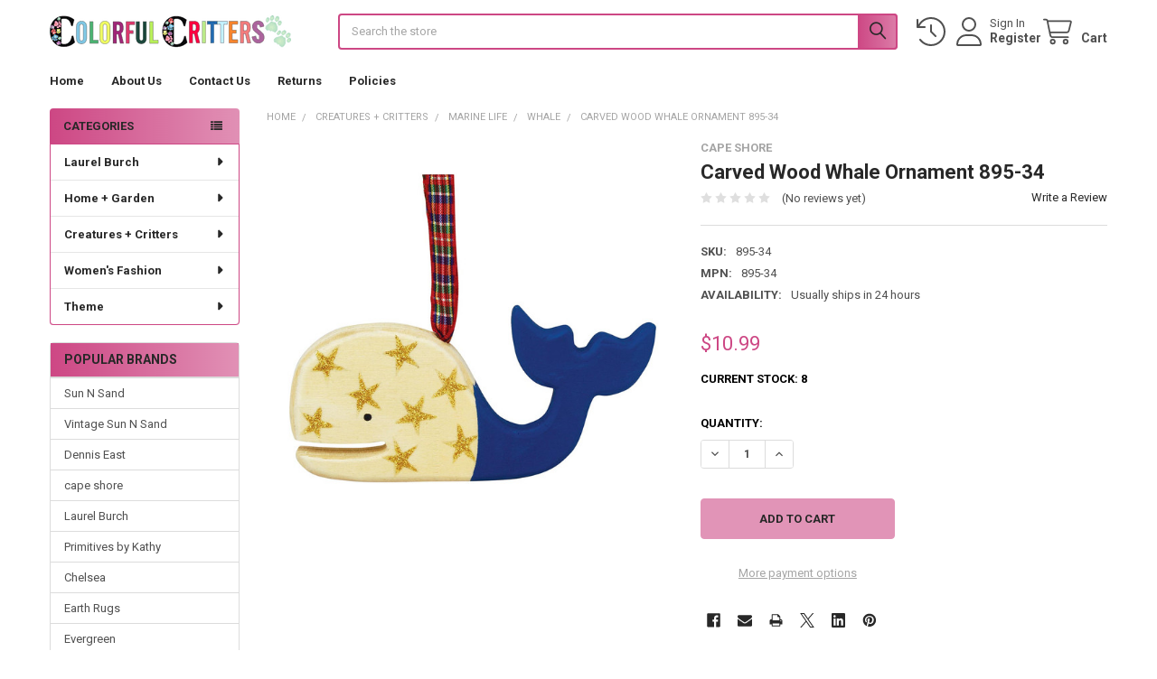

--- FILE ---
content_type: text/html; charset=utf-8
request_url: https://www.google.com/recaptcha/api2/anchor?ar=1&k=6LcjX0sbAAAAACp92-MNpx66FT4pbIWh-FTDmkkz&co=aHR0cHM6Ly9jb2xvcmZ1bGNyaXR0ZXJzLmNvbTo0NDM.&hl=en&v=PoyoqOPhxBO7pBk68S4YbpHZ&size=normal&anchor-ms=20000&execute-ms=30000&cb=7y7eiuwr3fwy
body_size: 49564
content:
<!DOCTYPE HTML><html dir="ltr" lang="en"><head><meta http-equiv="Content-Type" content="text/html; charset=UTF-8">
<meta http-equiv="X-UA-Compatible" content="IE=edge">
<title>reCAPTCHA</title>
<style type="text/css">
/* cyrillic-ext */
@font-face {
  font-family: 'Roboto';
  font-style: normal;
  font-weight: 400;
  font-stretch: 100%;
  src: url(//fonts.gstatic.com/s/roboto/v48/KFO7CnqEu92Fr1ME7kSn66aGLdTylUAMa3GUBHMdazTgWw.woff2) format('woff2');
  unicode-range: U+0460-052F, U+1C80-1C8A, U+20B4, U+2DE0-2DFF, U+A640-A69F, U+FE2E-FE2F;
}
/* cyrillic */
@font-face {
  font-family: 'Roboto';
  font-style: normal;
  font-weight: 400;
  font-stretch: 100%;
  src: url(//fonts.gstatic.com/s/roboto/v48/KFO7CnqEu92Fr1ME7kSn66aGLdTylUAMa3iUBHMdazTgWw.woff2) format('woff2');
  unicode-range: U+0301, U+0400-045F, U+0490-0491, U+04B0-04B1, U+2116;
}
/* greek-ext */
@font-face {
  font-family: 'Roboto';
  font-style: normal;
  font-weight: 400;
  font-stretch: 100%;
  src: url(//fonts.gstatic.com/s/roboto/v48/KFO7CnqEu92Fr1ME7kSn66aGLdTylUAMa3CUBHMdazTgWw.woff2) format('woff2');
  unicode-range: U+1F00-1FFF;
}
/* greek */
@font-face {
  font-family: 'Roboto';
  font-style: normal;
  font-weight: 400;
  font-stretch: 100%;
  src: url(//fonts.gstatic.com/s/roboto/v48/KFO7CnqEu92Fr1ME7kSn66aGLdTylUAMa3-UBHMdazTgWw.woff2) format('woff2');
  unicode-range: U+0370-0377, U+037A-037F, U+0384-038A, U+038C, U+038E-03A1, U+03A3-03FF;
}
/* math */
@font-face {
  font-family: 'Roboto';
  font-style: normal;
  font-weight: 400;
  font-stretch: 100%;
  src: url(//fonts.gstatic.com/s/roboto/v48/KFO7CnqEu92Fr1ME7kSn66aGLdTylUAMawCUBHMdazTgWw.woff2) format('woff2');
  unicode-range: U+0302-0303, U+0305, U+0307-0308, U+0310, U+0312, U+0315, U+031A, U+0326-0327, U+032C, U+032F-0330, U+0332-0333, U+0338, U+033A, U+0346, U+034D, U+0391-03A1, U+03A3-03A9, U+03B1-03C9, U+03D1, U+03D5-03D6, U+03F0-03F1, U+03F4-03F5, U+2016-2017, U+2034-2038, U+203C, U+2040, U+2043, U+2047, U+2050, U+2057, U+205F, U+2070-2071, U+2074-208E, U+2090-209C, U+20D0-20DC, U+20E1, U+20E5-20EF, U+2100-2112, U+2114-2115, U+2117-2121, U+2123-214F, U+2190, U+2192, U+2194-21AE, U+21B0-21E5, U+21F1-21F2, U+21F4-2211, U+2213-2214, U+2216-22FF, U+2308-230B, U+2310, U+2319, U+231C-2321, U+2336-237A, U+237C, U+2395, U+239B-23B7, U+23D0, U+23DC-23E1, U+2474-2475, U+25AF, U+25B3, U+25B7, U+25BD, U+25C1, U+25CA, U+25CC, U+25FB, U+266D-266F, U+27C0-27FF, U+2900-2AFF, U+2B0E-2B11, U+2B30-2B4C, U+2BFE, U+3030, U+FF5B, U+FF5D, U+1D400-1D7FF, U+1EE00-1EEFF;
}
/* symbols */
@font-face {
  font-family: 'Roboto';
  font-style: normal;
  font-weight: 400;
  font-stretch: 100%;
  src: url(//fonts.gstatic.com/s/roboto/v48/KFO7CnqEu92Fr1ME7kSn66aGLdTylUAMaxKUBHMdazTgWw.woff2) format('woff2');
  unicode-range: U+0001-000C, U+000E-001F, U+007F-009F, U+20DD-20E0, U+20E2-20E4, U+2150-218F, U+2190, U+2192, U+2194-2199, U+21AF, U+21E6-21F0, U+21F3, U+2218-2219, U+2299, U+22C4-22C6, U+2300-243F, U+2440-244A, U+2460-24FF, U+25A0-27BF, U+2800-28FF, U+2921-2922, U+2981, U+29BF, U+29EB, U+2B00-2BFF, U+4DC0-4DFF, U+FFF9-FFFB, U+10140-1018E, U+10190-1019C, U+101A0, U+101D0-101FD, U+102E0-102FB, U+10E60-10E7E, U+1D2C0-1D2D3, U+1D2E0-1D37F, U+1F000-1F0FF, U+1F100-1F1AD, U+1F1E6-1F1FF, U+1F30D-1F30F, U+1F315, U+1F31C, U+1F31E, U+1F320-1F32C, U+1F336, U+1F378, U+1F37D, U+1F382, U+1F393-1F39F, U+1F3A7-1F3A8, U+1F3AC-1F3AF, U+1F3C2, U+1F3C4-1F3C6, U+1F3CA-1F3CE, U+1F3D4-1F3E0, U+1F3ED, U+1F3F1-1F3F3, U+1F3F5-1F3F7, U+1F408, U+1F415, U+1F41F, U+1F426, U+1F43F, U+1F441-1F442, U+1F444, U+1F446-1F449, U+1F44C-1F44E, U+1F453, U+1F46A, U+1F47D, U+1F4A3, U+1F4B0, U+1F4B3, U+1F4B9, U+1F4BB, U+1F4BF, U+1F4C8-1F4CB, U+1F4D6, U+1F4DA, U+1F4DF, U+1F4E3-1F4E6, U+1F4EA-1F4ED, U+1F4F7, U+1F4F9-1F4FB, U+1F4FD-1F4FE, U+1F503, U+1F507-1F50B, U+1F50D, U+1F512-1F513, U+1F53E-1F54A, U+1F54F-1F5FA, U+1F610, U+1F650-1F67F, U+1F687, U+1F68D, U+1F691, U+1F694, U+1F698, U+1F6AD, U+1F6B2, U+1F6B9-1F6BA, U+1F6BC, U+1F6C6-1F6CF, U+1F6D3-1F6D7, U+1F6E0-1F6EA, U+1F6F0-1F6F3, U+1F6F7-1F6FC, U+1F700-1F7FF, U+1F800-1F80B, U+1F810-1F847, U+1F850-1F859, U+1F860-1F887, U+1F890-1F8AD, U+1F8B0-1F8BB, U+1F8C0-1F8C1, U+1F900-1F90B, U+1F93B, U+1F946, U+1F984, U+1F996, U+1F9E9, U+1FA00-1FA6F, U+1FA70-1FA7C, U+1FA80-1FA89, U+1FA8F-1FAC6, U+1FACE-1FADC, U+1FADF-1FAE9, U+1FAF0-1FAF8, U+1FB00-1FBFF;
}
/* vietnamese */
@font-face {
  font-family: 'Roboto';
  font-style: normal;
  font-weight: 400;
  font-stretch: 100%;
  src: url(//fonts.gstatic.com/s/roboto/v48/KFO7CnqEu92Fr1ME7kSn66aGLdTylUAMa3OUBHMdazTgWw.woff2) format('woff2');
  unicode-range: U+0102-0103, U+0110-0111, U+0128-0129, U+0168-0169, U+01A0-01A1, U+01AF-01B0, U+0300-0301, U+0303-0304, U+0308-0309, U+0323, U+0329, U+1EA0-1EF9, U+20AB;
}
/* latin-ext */
@font-face {
  font-family: 'Roboto';
  font-style: normal;
  font-weight: 400;
  font-stretch: 100%;
  src: url(//fonts.gstatic.com/s/roboto/v48/KFO7CnqEu92Fr1ME7kSn66aGLdTylUAMa3KUBHMdazTgWw.woff2) format('woff2');
  unicode-range: U+0100-02BA, U+02BD-02C5, U+02C7-02CC, U+02CE-02D7, U+02DD-02FF, U+0304, U+0308, U+0329, U+1D00-1DBF, U+1E00-1E9F, U+1EF2-1EFF, U+2020, U+20A0-20AB, U+20AD-20C0, U+2113, U+2C60-2C7F, U+A720-A7FF;
}
/* latin */
@font-face {
  font-family: 'Roboto';
  font-style: normal;
  font-weight: 400;
  font-stretch: 100%;
  src: url(//fonts.gstatic.com/s/roboto/v48/KFO7CnqEu92Fr1ME7kSn66aGLdTylUAMa3yUBHMdazQ.woff2) format('woff2');
  unicode-range: U+0000-00FF, U+0131, U+0152-0153, U+02BB-02BC, U+02C6, U+02DA, U+02DC, U+0304, U+0308, U+0329, U+2000-206F, U+20AC, U+2122, U+2191, U+2193, U+2212, U+2215, U+FEFF, U+FFFD;
}
/* cyrillic-ext */
@font-face {
  font-family: 'Roboto';
  font-style: normal;
  font-weight: 500;
  font-stretch: 100%;
  src: url(//fonts.gstatic.com/s/roboto/v48/KFO7CnqEu92Fr1ME7kSn66aGLdTylUAMa3GUBHMdazTgWw.woff2) format('woff2');
  unicode-range: U+0460-052F, U+1C80-1C8A, U+20B4, U+2DE0-2DFF, U+A640-A69F, U+FE2E-FE2F;
}
/* cyrillic */
@font-face {
  font-family: 'Roboto';
  font-style: normal;
  font-weight: 500;
  font-stretch: 100%;
  src: url(//fonts.gstatic.com/s/roboto/v48/KFO7CnqEu92Fr1ME7kSn66aGLdTylUAMa3iUBHMdazTgWw.woff2) format('woff2');
  unicode-range: U+0301, U+0400-045F, U+0490-0491, U+04B0-04B1, U+2116;
}
/* greek-ext */
@font-face {
  font-family: 'Roboto';
  font-style: normal;
  font-weight: 500;
  font-stretch: 100%;
  src: url(//fonts.gstatic.com/s/roboto/v48/KFO7CnqEu92Fr1ME7kSn66aGLdTylUAMa3CUBHMdazTgWw.woff2) format('woff2');
  unicode-range: U+1F00-1FFF;
}
/* greek */
@font-face {
  font-family: 'Roboto';
  font-style: normal;
  font-weight: 500;
  font-stretch: 100%;
  src: url(//fonts.gstatic.com/s/roboto/v48/KFO7CnqEu92Fr1ME7kSn66aGLdTylUAMa3-UBHMdazTgWw.woff2) format('woff2');
  unicode-range: U+0370-0377, U+037A-037F, U+0384-038A, U+038C, U+038E-03A1, U+03A3-03FF;
}
/* math */
@font-face {
  font-family: 'Roboto';
  font-style: normal;
  font-weight: 500;
  font-stretch: 100%;
  src: url(//fonts.gstatic.com/s/roboto/v48/KFO7CnqEu92Fr1ME7kSn66aGLdTylUAMawCUBHMdazTgWw.woff2) format('woff2');
  unicode-range: U+0302-0303, U+0305, U+0307-0308, U+0310, U+0312, U+0315, U+031A, U+0326-0327, U+032C, U+032F-0330, U+0332-0333, U+0338, U+033A, U+0346, U+034D, U+0391-03A1, U+03A3-03A9, U+03B1-03C9, U+03D1, U+03D5-03D6, U+03F0-03F1, U+03F4-03F5, U+2016-2017, U+2034-2038, U+203C, U+2040, U+2043, U+2047, U+2050, U+2057, U+205F, U+2070-2071, U+2074-208E, U+2090-209C, U+20D0-20DC, U+20E1, U+20E5-20EF, U+2100-2112, U+2114-2115, U+2117-2121, U+2123-214F, U+2190, U+2192, U+2194-21AE, U+21B0-21E5, U+21F1-21F2, U+21F4-2211, U+2213-2214, U+2216-22FF, U+2308-230B, U+2310, U+2319, U+231C-2321, U+2336-237A, U+237C, U+2395, U+239B-23B7, U+23D0, U+23DC-23E1, U+2474-2475, U+25AF, U+25B3, U+25B7, U+25BD, U+25C1, U+25CA, U+25CC, U+25FB, U+266D-266F, U+27C0-27FF, U+2900-2AFF, U+2B0E-2B11, U+2B30-2B4C, U+2BFE, U+3030, U+FF5B, U+FF5D, U+1D400-1D7FF, U+1EE00-1EEFF;
}
/* symbols */
@font-face {
  font-family: 'Roboto';
  font-style: normal;
  font-weight: 500;
  font-stretch: 100%;
  src: url(//fonts.gstatic.com/s/roboto/v48/KFO7CnqEu92Fr1ME7kSn66aGLdTylUAMaxKUBHMdazTgWw.woff2) format('woff2');
  unicode-range: U+0001-000C, U+000E-001F, U+007F-009F, U+20DD-20E0, U+20E2-20E4, U+2150-218F, U+2190, U+2192, U+2194-2199, U+21AF, U+21E6-21F0, U+21F3, U+2218-2219, U+2299, U+22C4-22C6, U+2300-243F, U+2440-244A, U+2460-24FF, U+25A0-27BF, U+2800-28FF, U+2921-2922, U+2981, U+29BF, U+29EB, U+2B00-2BFF, U+4DC0-4DFF, U+FFF9-FFFB, U+10140-1018E, U+10190-1019C, U+101A0, U+101D0-101FD, U+102E0-102FB, U+10E60-10E7E, U+1D2C0-1D2D3, U+1D2E0-1D37F, U+1F000-1F0FF, U+1F100-1F1AD, U+1F1E6-1F1FF, U+1F30D-1F30F, U+1F315, U+1F31C, U+1F31E, U+1F320-1F32C, U+1F336, U+1F378, U+1F37D, U+1F382, U+1F393-1F39F, U+1F3A7-1F3A8, U+1F3AC-1F3AF, U+1F3C2, U+1F3C4-1F3C6, U+1F3CA-1F3CE, U+1F3D4-1F3E0, U+1F3ED, U+1F3F1-1F3F3, U+1F3F5-1F3F7, U+1F408, U+1F415, U+1F41F, U+1F426, U+1F43F, U+1F441-1F442, U+1F444, U+1F446-1F449, U+1F44C-1F44E, U+1F453, U+1F46A, U+1F47D, U+1F4A3, U+1F4B0, U+1F4B3, U+1F4B9, U+1F4BB, U+1F4BF, U+1F4C8-1F4CB, U+1F4D6, U+1F4DA, U+1F4DF, U+1F4E3-1F4E6, U+1F4EA-1F4ED, U+1F4F7, U+1F4F9-1F4FB, U+1F4FD-1F4FE, U+1F503, U+1F507-1F50B, U+1F50D, U+1F512-1F513, U+1F53E-1F54A, U+1F54F-1F5FA, U+1F610, U+1F650-1F67F, U+1F687, U+1F68D, U+1F691, U+1F694, U+1F698, U+1F6AD, U+1F6B2, U+1F6B9-1F6BA, U+1F6BC, U+1F6C6-1F6CF, U+1F6D3-1F6D7, U+1F6E0-1F6EA, U+1F6F0-1F6F3, U+1F6F7-1F6FC, U+1F700-1F7FF, U+1F800-1F80B, U+1F810-1F847, U+1F850-1F859, U+1F860-1F887, U+1F890-1F8AD, U+1F8B0-1F8BB, U+1F8C0-1F8C1, U+1F900-1F90B, U+1F93B, U+1F946, U+1F984, U+1F996, U+1F9E9, U+1FA00-1FA6F, U+1FA70-1FA7C, U+1FA80-1FA89, U+1FA8F-1FAC6, U+1FACE-1FADC, U+1FADF-1FAE9, U+1FAF0-1FAF8, U+1FB00-1FBFF;
}
/* vietnamese */
@font-face {
  font-family: 'Roboto';
  font-style: normal;
  font-weight: 500;
  font-stretch: 100%;
  src: url(//fonts.gstatic.com/s/roboto/v48/KFO7CnqEu92Fr1ME7kSn66aGLdTylUAMa3OUBHMdazTgWw.woff2) format('woff2');
  unicode-range: U+0102-0103, U+0110-0111, U+0128-0129, U+0168-0169, U+01A0-01A1, U+01AF-01B0, U+0300-0301, U+0303-0304, U+0308-0309, U+0323, U+0329, U+1EA0-1EF9, U+20AB;
}
/* latin-ext */
@font-face {
  font-family: 'Roboto';
  font-style: normal;
  font-weight: 500;
  font-stretch: 100%;
  src: url(//fonts.gstatic.com/s/roboto/v48/KFO7CnqEu92Fr1ME7kSn66aGLdTylUAMa3KUBHMdazTgWw.woff2) format('woff2');
  unicode-range: U+0100-02BA, U+02BD-02C5, U+02C7-02CC, U+02CE-02D7, U+02DD-02FF, U+0304, U+0308, U+0329, U+1D00-1DBF, U+1E00-1E9F, U+1EF2-1EFF, U+2020, U+20A0-20AB, U+20AD-20C0, U+2113, U+2C60-2C7F, U+A720-A7FF;
}
/* latin */
@font-face {
  font-family: 'Roboto';
  font-style: normal;
  font-weight: 500;
  font-stretch: 100%;
  src: url(//fonts.gstatic.com/s/roboto/v48/KFO7CnqEu92Fr1ME7kSn66aGLdTylUAMa3yUBHMdazQ.woff2) format('woff2');
  unicode-range: U+0000-00FF, U+0131, U+0152-0153, U+02BB-02BC, U+02C6, U+02DA, U+02DC, U+0304, U+0308, U+0329, U+2000-206F, U+20AC, U+2122, U+2191, U+2193, U+2212, U+2215, U+FEFF, U+FFFD;
}
/* cyrillic-ext */
@font-face {
  font-family: 'Roboto';
  font-style: normal;
  font-weight: 900;
  font-stretch: 100%;
  src: url(//fonts.gstatic.com/s/roboto/v48/KFO7CnqEu92Fr1ME7kSn66aGLdTylUAMa3GUBHMdazTgWw.woff2) format('woff2');
  unicode-range: U+0460-052F, U+1C80-1C8A, U+20B4, U+2DE0-2DFF, U+A640-A69F, U+FE2E-FE2F;
}
/* cyrillic */
@font-face {
  font-family: 'Roboto';
  font-style: normal;
  font-weight: 900;
  font-stretch: 100%;
  src: url(//fonts.gstatic.com/s/roboto/v48/KFO7CnqEu92Fr1ME7kSn66aGLdTylUAMa3iUBHMdazTgWw.woff2) format('woff2');
  unicode-range: U+0301, U+0400-045F, U+0490-0491, U+04B0-04B1, U+2116;
}
/* greek-ext */
@font-face {
  font-family: 'Roboto';
  font-style: normal;
  font-weight: 900;
  font-stretch: 100%;
  src: url(//fonts.gstatic.com/s/roboto/v48/KFO7CnqEu92Fr1ME7kSn66aGLdTylUAMa3CUBHMdazTgWw.woff2) format('woff2');
  unicode-range: U+1F00-1FFF;
}
/* greek */
@font-face {
  font-family: 'Roboto';
  font-style: normal;
  font-weight: 900;
  font-stretch: 100%;
  src: url(//fonts.gstatic.com/s/roboto/v48/KFO7CnqEu92Fr1ME7kSn66aGLdTylUAMa3-UBHMdazTgWw.woff2) format('woff2');
  unicode-range: U+0370-0377, U+037A-037F, U+0384-038A, U+038C, U+038E-03A1, U+03A3-03FF;
}
/* math */
@font-face {
  font-family: 'Roboto';
  font-style: normal;
  font-weight: 900;
  font-stretch: 100%;
  src: url(//fonts.gstatic.com/s/roboto/v48/KFO7CnqEu92Fr1ME7kSn66aGLdTylUAMawCUBHMdazTgWw.woff2) format('woff2');
  unicode-range: U+0302-0303, U+0305, U+0307-0308, U+0310, U+0312, U+0315, U+031A, U+0326-0327, U+032C, U+032F-0330, U+0332-0333, U+0338, U+033A, U+0346, U+034D, U+0391-03A1, U+03A3-03A9, U+03B1-03C9, U+03D1, U+03D5-03D6, U+03F0-03F1, U+03F4-03F5, U+2016-2017, U+2034-2038, U+203C, U+2040, U+2043, U+2047, U+2050, U+2057, U+205F, U+2070-2071, U+2074-208E, U+2090-209C, U+20D0-20DC, U+20E1, U+20E5-20EF, U+2100-2112, U+2114-2115, U+2117-2121, U+2123-214F, U+2190, U+2192, U+2194-21AE, U+21B0-21E5, U+21F1-21F2, U+21F4-2211, U+2213-2214, U+2216-22FF, U+2308-230B, U+2310, U+2319, U+231C-2321, U+2336-237A, U+237C, U+2395, U+239B-23B7, U+23D0, U+23DC-23E1, U+2474-2475, U+25AF, U+25B3, U+25B7, U+25BD, U+25C1, U+25CA, U+25CC, U+25FB, U+266D-266F, U+27C0-27FF, U+2900-2AFF, U+2B0E-2B11, U+2B30-2B4C, U+2BFE, U+3030, U+FF5B, U+FF5D, U+1D400-1D7FF, U+1EE00-1EEFF;
}
/* symbols */
@font-face {
  font-family: 'Roboto';
  font-style: normal;
  font-weight: 900;
  font-stretch: 100%;
  src: url(//fonts.gstatic.com/s/roboto/v48/KFO7CnqEu92Fr1ME7kSn66aGLdTylUAMaxKUBHMdazTgWw.woff2) format('woff2');
  unicode-range: U+0001-000C, U+000E-001F, U+007F-009F, U+20DD-20E0, U+20E2-20E4, U+2150-218F, U+2190, U+2192, U+2194-2199, U+21AF, U+21E6-21F0, U+21F3, U+2218-2219, U+2299, U+22C4-22C6, U+2300-243F, U+2440-244A, U+2460-24FF, U+25A0-27BF, U+2800-28FF, U+2921-2922, U+2981, U+29BF, U+29EB, U+2B00-2BFF, U+4DC0-4DFF, U+FFF9-FFFB, U+10140-1018E, U+10190-1019C, U+101A0, U+101D0-101FD, U+102E0-102FB, U+10E60-10E7E, U+1D2C0-1D2D3, U+1D2E0-1D37F, U+1F000-1F0FF, U+1F100-1F1AD, U+1F1E6-1F1FF, U+1F30D-1F30F, U+1F315, U+1F31C, U+1F31E, U+1F320-1F32C, U+1F336, U+1F378, U+1F37D, U+1F382, U+1F393-1F39F, U+1F3A7-1F3A8, U+1F3AC-1F3AF, U+1F3C2, U+1F3C4-1F3C6, U+1F3CA-1F3CE, U+1F3D4-1F3E0, U+1F3ED, U+1F3F1-1F3F3, U+1F3F5-1F3F7, U+1F408, U+1F415, U+1F41F, U+1F426, U+1F43F, U+1F441-1F442, U+1F444, U+1F446-1F449, U+1F44C-1F44E, U+1F453, U+1F46A, U+1F47D, U+1F4A3, U+1F4B0, U+1F4B3, U+1F4B9, U+1F4BB, U+1F4BF, U+1F4C8-1F4CB, U+1F4D6, U+1F4DA, U+1F4DF, U+1F4E3-1F4E6, U+1F4EA-1F4ED, U+1F4F7, U+1F4F9-1F4FB, U+1F4FD-1F4FE, U+1F503, U+1F507-1F50B, U+1F50D, U+1F512-1F513, U+1F53E-1F54A, U+1F54F-1F5FA, U+1F610, U+1F650-1F67F, U+1F687, U+1F68D, U+1F691, U+1F694, U+1F698, U+1F6AD, U+1F6B2, U+1F6B9-1F6BA, U+1F6BC, U+1F6C6-1F6CF, U+1F6D3-1F6D7, U+1F6E0-1F6EA, U+1F6F0-1F6F3, U+1F6F7-1F6FC, U+1F700-1F7FF, U+1F800-1F80B, U+1F810-1F847, U+1F850-1F859, U+1F860-1F887, U+1F890-1F8AD, U+1F8B0-1F8BB, U+1F8C0-1F8C1, U+1F900-1F90B, U+1F93B, U+1F946, U+1F984, U+1F996, U+1F9E9, U+1FA00-1FA6F, U+1FA70-1FA7C, U+1FA80-1FA89, U+1FA8F-1FAC6, U+1FACE-1FADC, U+1FADF-1FAE9, U+1FAF0-1FAF8, U+1FB00-1FBFF;
}
/* vietnamese */
@font-face {
  font-family: 'Roboto';
  font-style: normal;
  font-weight: 900;
  font-stretch: 100%;
  src: url(//fonts.gstatic.com/s/roboto/v48/KFO7CnqEu92Fr1ME7kSn66aGLdTylUAMa3OUBHMdazTgWw.woff2) format('woff2');
  unicode-range: U+0102-0103, U+0110-0111, U+0128-0129, U+0168-0169, U+01A0-01A1, U+01AF-01B0, U+0300-0301, U+0303-0304, U+0308-0309, U+0323, U+0329, U+1EA0-1EF9, U+20AB;
}
/* latin-ext */
@font-face {
  font-family: 'Roboto';
  font-style: normal;
  font-weight: 900;
  font-stretch: 100%;
  src: url(//fonts.gstatic.com/s/roboto/v48/KFO7CnqEu92Fr1ME7kSn66aGLdTylUAMa3KUBHMdazTgWw.woff2) format('woff2');
  unicode-range: U+0100-02BA, U+02BD-02C5, U+02C7-02CC, U+02CE-02D7, U+02DD-02FF, U+0304, U+0308, U+0329, U+1D00-1DBF, U+1E00-1E9F, U+1EF2-1EFF, U+2020, U+20A0-20AB, U+20AD-20C0, U+2113, U+2C60-2C7F, U+A720-A7FF;
}
/* latin */
@font-face {
  font-family: 'Roboto';
  font-style: normal;
  font-weight: 900;
  font-stretch: 100%;
  src: url(//fonts.gstatic.com/s/roboto/v48/KFO7CnqEu92Fr1ME7kSn66aGLdTylUAMa3yUBHMdazQ.woff2) format('woff2');
  unicode-range: U+0000-00FF, U+0131, U+0152-0153, U+02BB-02BC, U+02C6, U+02DA, U+02DC, U+0304, U+0308, U+0329, U+2000-206F, U+20AC, U+2122, U+2191, U+2193, U+2212, U+2215, U+FEFF, U+FFFD;
}

</style>
<link rel="stylesheet" type="text/css" href="https://www.gstatic.com/recaptcha/releases/PoyoqOPhxBO7pBk68S4YbpHZ/styles__ltr.css">
<script nonce="dEFvhH_vOE_xTUiMrweGiQ" type="text/javascript">window['__recaptcha_api'] = 'https://www.google.com/recaptcha/api2/';</script>
<script type="text/javascript" src="https://www.gstatic.com/recaptcha/releases/PoyoqOPhxBO7pBk68S4YbpHZ/recaptcha__en.js" nonce="dEFvhH_vOE_xTUiMrweGiQ">
      
    </script></head>
<body><div id="rc-anchor-alert" class="rc-anchor-alert"></div>
<input type="hidden" id="recaptcha-token" value="[base64]">
<script type="text/javascript" nonce="dEFvhH_vOE_xTUiMrweGiQ">
      recaptcha.anchor.Main.init("[\x22ainput\x22,[\x22bgdata\x22,\x22\x22,\[base64]/[base64]/[base64]/ZyhXLGgpOnEoW04sMjEsbF0sVywwKSxoKSxmYWxzZSxmYWxzZSl9Y2F0Y2goayl7RygzNTgsVyk/[base64]/[base64]/[base64]/[base64]/[base64]/[base64]/[base64]/bmV3IEJbT10oRFswXSk6dz09Mj9uZXcgQltPXShEWzBdLERbMV0pOnc9PTM/bmV3IEJbT10oRFswXSxEWzFdLERbMl0pOnc9PTQ/[base64]/[base64]/[base64]/[base64]/[base64]\\u003d\x22,\[base64]\\u003d\\u003d\x22,\[base64]/XQ5ceVbCisOETBcdw5dmwqEmcDBsZFU6w7zDhMKcwrF6wpg5IlgBYcKsBCxsPcKhwp3CkcKpSsOcYcO6w5nCkMK1KMO4JsK+w4MtwqQgwo7CusK5w7oxwqNkw4DDlcKsPcKfScK8SSjDhMKuw74xBGPCrMOQEFPDsSbDpVXCnWwBQgvCtwTDsmlNKmhdV8OMWsO/w5J4BFHCuwt8M8KifjRKwrsXw5PDpMK4IsKxwpjCssKPw4VGw7hKBMK2N2/Dj8OCUcO3w5DDgQnChcOAwq0iCsOUPirCgsOkGnhwKcOsw7rCiQ3DqcOEFHEYwofDqlfCj8OIwqzDgcOfYQbDrMKHwqDCrEzCukIMw5TDscK3wqoAw7kKwrzCrMKZwqbDvWbDsMKNwonDtWJlwrhCw4U1w4nDhcK7XsKRw7QAPMOcXcKOTB/[base64]/CssOBFHwFw480Ux50QsKuwqbCklRzEMOSw6jCvMKiwo/DpgXCh8OPw4HDhMOeR8OywpXDk8OtKsKOwonDv8Ojw5A8fcOxwrw0w77CkDxmwpocw4srwrQhSAHCmSNbw486cMOPSMOrY8KFw5NeDcKMUsK7w5rCg8OMVcKdw6XCujopfi/CuGnDixXCpMKFwpFkwqk2wpEaE8KpwqJ0w4hTHW/[base64]/P8KbVnvCsXQUZsKJw5/DqW5VMFk6w7TCrQN9wpQjw5zCqV7DrG1TEcK4eHPCrsKOwp8QTi/[base64]/Ctj5sw6k/woE/[base64]/wq5vDkHCthBOw4t2w5TCssOuK8KSw4jDl8OrAThRwpsWBcKgBiTDsml5Ug3CtMKnCFjDsMK9w4zDrzJZwrfCrsO6wr0Uw6XCscOTw4XClMKLN8KSUmZCVsOCw70KAVTCg8OmwrHCk1zDqMOrw6/[base64]/CvsO/wpTDrXFtL8OHAcKKw47DlhXDhcOfwrjCqsKhasKKw6bCmsOQw4PDnBgsHsKDTMOKKy4rb8OmaQ/DlRHDq8KKUMKGbMKLwpzCtsKDGSzCucKfwr7CuS5sw4vCn3YhQMKPSQhRwrPDmy/Dh8KAw5DCiMOEw7IIBsOLwpnCo8KAKMOKwooQwr7DrsKPwq7Ck8KNEDMGwpJFWk/DimPCm03CihPDlE7DmcOPaDYnw4DDtGzDpFQDeS3CusOCLcOPworCnMKAJMO2w53Dq8OVw5ZlT2ETYnEYRysxw5/[base64]/w5kmwoXCnEbCpcKvwr5Ow4oOPS3Coyxow5fDtMKGE8K0w6BEw6BqUMOeUlssw6XCvQ7DhMOZw5wYbGkDQ2/CnFXCnyofwpPDgEPCqsORTXfDnsKPW2DCvsOdLUJQwr7DsMOJwq/CvMOJMG5YesK5w55DL1h/wrgofsKWdMOgw5t3dMOyLDQPYcORB8K6w5vClsOdw6IySsKTJTHCrMOwIQTChsOmwqPCoEXDu8O7a3RWDMOiw57DhGk2w6/DtsOBEsOJw69DGsKFEGHCr8KOwrnCpznCtDEdwrwzQX9RwqTCpSJ4w6Vkw6DDoMKHw6XDqcOwM1AhwqlFw6NcScKhfmfCvyXCsABow6/CtMKkFMKIPil4w6ltw77CuzcfNRkaEXdLwoLCvsOTP8OEwr3DjsKbDA16Hj1fS2bDszDCn8OIWVbDl8OsUsKFFsOXw7kdwqcSwoTCoRp6DMOAw7IvDcOGwoPChMOCJsKyWRLCk8O/GgDCsMK/AsOMw4nCkV/CqsKQw7bDsGjCpSHCpFPDpxcow6oEw4cfTMO+wrpvYQ94wobDpS/DrcKWasKxAX3Cu8Khw7bCmmACwqZ2RsOyw65rw6VVNcO0VcO2wopJGEYsA8O3w5NrTsKww5rCicKYLsK9AMOowr/[base64]/w5bCvUsKH2FWacKqw58bw45bwrxhJW3CtgInwolGSk3CvA3DgjTDgsOaw7DCkgdFB8K0wq7DicOIAl4yCVxywpIFXMOnwqTCr0Vlw4xdchlQw5FBw5nCnxEzejt8w5hdIsOyCMObwp/DqcK/wqRxw4nCi1PCpcOAwrRHfMK9w7Apw75WNA9yw781MsKlGDbCqsOTNsOKIcKUBcOSZcOpVC3Cs8OANcO0w6ATEToEwrfCuGnDliLCmMOON3/Dl182wq15LsKxwpwXw5FZJ8KDacO6ByQ9KEkgw4Yow5jDvEPDghk7w7vClsOtQyA9bsORwpHCo3kaw6A3fsOYw5fCucORwqLCgVzCgVNOZEsmcsKWHsKeTsOIe8KmwpJgwrl5w7cLbsORw6AMPsOiLjBUGcOAwoopw4/CmhU4VQpgw7RFwrLChDd4wp/DmsKeZmkbDcKcFVfDrDjCrMKSSsOKNVfCrkXCl8KPUsKdwrpQwqPDv8K+d0bCtcO8DVB3wp4vYhbDtgvDv1PDmQLDrXkwwrIDwpV4wpVQwrccwoPDrcOIacOjdMOMwrrCr8OfwqZJRsOhFjnCt8KMw6LCt8KTwo4kO3PCs0PCtcOlaAYAw4/[base64]/CgE3DpMO+eX0FBMO+N0BWf2LDpVtLBcKMw7JqScK2aVPCgQdwDCHDgcKmw7/DhMKtw5PDsXvDl8KTDUzCmMORw5vDlMKXw5oYLlcCw7VxIMKewqA9w4coJcK6GDLCpcKVwpTDhcOxwqfDuSdewpkOEcOqw63DoQHDt8ORIsOxw4tbw64ywpxawo1fXHTDuWA+w608QsO/w4ZYHMK+ccOFLW58w5/Dq1LCgl3CmE7DoWHCiHfDvHUGaQ7Ck3vDrnNFbsKywqYuwoxrwqQuwpJSw7lMf8OeCAzDjUJdJ8KZw68OcxVIwoJ0M8Kkw7pzw5fCucOCwq1bB8OXwpxdE8Kpwr/Cs8KEw6zClRxTwrLCkBEtA8KNCsKuXMKlw5BgwqEhw4MhZ1jCosO1Fn/CksOsAHhCw6DDrhAKdADChMOXwqAtwrgoHSRad8OUwprDvU3DpcOIRMKjWcKSBcOWbl7DusO1w5PDkR04w4rDg8KdwpTCoxxNwqjCl8KHwoFKw5BHw7LDoWE8HkTCicOnbcO4w4Ffw5fDrw3CjG1Dw6FSw73Dsx/[base64]/CuWTDkyXChS5OwqzClXbCqEY0w4R/w6rDrxbCscKpbMK+wqzDkMOtw7QUPxdMw5hLGcKywpDCoEPCtMKgw6JLw6bCjMKpwpDCgnxKw5LDqn1aYMOkHRkhwpjDo8OIw4PDrRtlbMOaO8Ofw6llcMOibShqwoN/[base64]/CscKHeUYMw4HDonXCo3vDkljDtcKiwoUJwrTCnsKtwo1HaixRG8KgEncBw5HCoAdYNj5ZbMK3QcOwwqDCoR8vwoLCqU58w7vChcKRwoFxw7fChi7DnS3CvcOyT8OXGMOzw4R4wrpbw7LDlcObIX8yVS3DkcOfwoF2w47DsTE/w44mbMKQw6bCmsKABsOkw7XDlMO6w4hPw55KZAx4w5BffhfDlgvChsKjM1DCjRTDpjxGAsO/wqjCo1AVwpPDj8KOC0wswqXDpsOOUcKzARfDqSjClAgswolQYi7CosKxw4QPX2nDqgPDtsOTNFvDjcKPCAVTAMK0NBhHwrbDg8OpeG8Gwpxfcj4Yw4UhHRbDvsKFw6IEGcOEwoXCqsO4MVXCvcOMw7fDhC3DnsOBwoU1w58YCUrCssKUe8OeVj/CqsOVN0fCmsOVwrZceD88w4oIFHl3WcOCwodbwp3CucOAw7opDyHCtz4iwp4GwokAw4sxwr0OwpLDvcKrw64UUcKkLQzDusKJwqF1w5/[base64]/w6xUwplrw4MCwqDDjlVBccOqwrPCqy94wpjCqGjDl8KVYMK0w4/Dh8KUwqvDkMOmw4rDuBPDim96w6jCkUZ4CsO+w5onwo3DvA/CucKqQMKjwqvDkMKkLcKhwpF1Oj/[base64]/ClMKiOcOlwrfDn8O5w49Pw4rDhsK1w6YFwovCncOSw5VJw6/Ct0IQwprClMKow4xdw68Jw6koc8OuZzrDjG3DocKLw5kGw4nDi8KoUV/CnMKRwq/Cnm85KcKiw7ZuwrbDrMKEZ8KqFRnCoCjCvibDunw5PcKpYCzCusO+woliwroTccOMwrLCmGzDq8OQJF7Cgnc8F8KbS8K1EFnCrB3CmFXDgFVOfcKEwobDrhpoGmZPdiN/GEF1w5FbIDrDnxbDk8KWw7XCh3JGMEfCvDR/KEvCncK4w7A/SMKnb1Ysw6Bhbn5Rw5XDtMO0wr/CrUdTw59EYiVFwp08w5nDmzpQwqgUC8KnwpDDp8Ouw44Iw48NAMOYwrLCvcKDH8OxwqjDkVTDqCjCvcOowr/Dhj8yHBN8wrfCjS3DjcOaUCrCpiEQw7PDkS7DvzZJwpB/wqbDsMOGwqt/worCgS/DssOCwqA+Nw8awp8VBcKWw5/CrGPDuGvCmUDCvsO9w6B0wojDm8K/[base64]/c8K6LsOULcKTw6LDnwouC8K+KsKfHFrDikLDn3HDgnNPW1jCjhkVworDhgHCnHIZfcOLw4PDs8KZw4TCogF8O8OYEWk6w61Bw4TDigzCq8KNw602w5jDrMOgecOjSMKlScK4FsODwoIMWcKdFXANQ8KZw6fDvMOYwpXCpsKCw7/[base64]/CkMOrwpzDg0XCmsOgK8KocMOzK8K0w4vCmMOCCsOKwpVlw7ZceMKyw7gawqQdelVpwrBCw4vDlsOQwqh0wpvCpsKRwqRdw7vCvUrDgsO3wrTDpXwxTsK/w6DDl3hIw51xVMOmw6ZIIMKgCgxNwqRFb8O7LUtYw5BTwrtlw7JXMDRXCEXDocO1fV/Dlz0kw7bClsKAw6/[base64]/CjMOBw7Y2fA0hMsO8JQPDl8KXwpctSCfCiFUSw6nDpMKkAsOzN27DtyQIw58yw4w/[base64]/DgMOOH0UcwoLDsjomLwDCi1HDnyoPw43DoinCklYDcGbCo1xqwoXDvcKCw5zDqnAMw7/DncO3w7TCvAsqPcKLwoVFwohtK8OkMgfCsMOVBsK9CQDCncKKwpkowqcvC8K8wofCgDQXw43DnMOrLyvCqRgkw7BPw6XCocOqw5sywp/CvV8Kw6Y1w4cJMHXCtMOnF8OCY8OpE8KrQMK0Pk9VRiMFZlvCqsOsw5DCmGFywrFiwpfDnsOwcsKhwqXChgc9wpNVf3zDhSPDqUIbw5IqIRjDpS5QwpF1w6AWJcObYTp4w5cra8OMChkXw74ywrbCtUQ/w5Zqw5BWw57Du2paIRBKB8O3aMK0L8OsTWcMAMK7wrDCgcOtwoQHFMKjDcKqw5/DtMOILcOdw5bDl31QKcKjfWwbZ8KywrpcZFfDg8KCwrxwTHEewq8KMsOvwqZ/OMOtwqvDjiYna0dNw6kTwrNPJHULBcOHOsKYfRvCm8OPwovCpXtbHcOYb10Rw4jDg8K/KMKRXcK+wpxWwo7CrR0Swo8YcEjDulJdw6cHETnDr8OzaGt1R1bDt8K/bSDCmCDDqBBmfzVRwr7Ds0LDgm9IwpDDmRtqwrYDwqYGPcOvw5pUMEzDpsOfw5J/HFwKPsOuw7HDmj8PLhnDtRXDrMOuwoVpw6LDiwnDj8OVe8OmwqrCusOJw6New5t8w7vDm8OIwo1AwqBMwobCkMOYesOEf8KyQH8UNsKjw7XDrMOeOMKSw4nCjVDDgcKhVybDsMOlC3tYwplhYMOVWcOTZ8O2FsKTwqjDkRtZwox/w45Owpgfw6jDmMK/wp3DuhnDjT/[base64]/[base64]/CrcO/wprDvi3DhcKFNsKkw7XCnRHCkcOfw43CiB/CuWVfw40kwpUiY2XCl8OSwr7Dn8O9ZsKBBRHDisKPRzgfw7I7aiTDujrCmVkzE8K6aV7CsEfCvsKJwrHCg8KadEtjwrLDs8K7wpk2w70/w5nDsw7CtMKMw6d8w5Y4w6c3w4RWYcOsDkXDucO+wo/DhMOtEsK4w5TDsUQ3dMOeU3/Cv395X8KUJsO7w6NsX3ROw5M9worDlcOGXGDDrMKwHcOQJ8O6w7HCrSIsWcKYwpJCNXTCthPDuD7Ct8K9wqtaCE7CpsK9wrzDnDdjWcOWw5DDvsKadm3DpMOowpIQR0o/w5RLw7TDvcOKbsOTw47CgsO0w4YmwqoYw6cWw4LCmsKwEMK/RGLCucKUWGIfO1PCvgZrMC/CtsKNFcOvwqI7wowpw4pOwpDCs8OIwqg5wqzCgMK8wo9/w6vDnMKDwp54C8KSG8OBfcKUDWRLVkbCosOAcMKiw6/[base64]/DqwYsWcKnBX3CkAkVw6pFZHbCvcKcw6wqwqfDpcKMBUQQwox3XyBYwpx0BcOGwqNJdcO5woXCtGFZwqPDrcOfwqxgJCtZCMKaXxdkw4JdEsK3w7/ChcKkw7YEwpLDq2VDwq9wwr4KSCpCY8O5LhrDvTXCpcOJw5gvw7dGw7tkUVFQI8KiDyPCqsKeZ8OoFHVyWDnDvmdaw63ClGAANcKhw584wpxvwphvwoV6JxtpA8OXF8K6w6RWw7l2w47Cr8OgMsKPw5JeMy8PUMKJwpJ+DT9mah5lwrfDhsOOMcOsO8OJNR/Chz/Cs8O9A8KTFHpGw63DqsOeT8O6woYdHMKFL0TDrsOGw5DDkFrCkw53w5nCmsOew50sTlNID8KAATbCkwLCnGIewpLDhcOiw5bDpw7Dvi5FeEVIRsORwoMtBMOKw5N0wrRoGsK4wrvDs8O3w40Vw4/CkARMVzTCqMOiw4luUMKjw4nDo8KNw6/CgQ8ywo9EXyU4Z0UNw5xywrpow5Z6BcKrDMO/[base64]/CmTTDuko+wpQmdBjCrcKtw6zChMO9wptPORHCnMKCw53DnXxVOMKuw5/CpiJwwrd0GX4HwqwDf0fDqn0xw7QvaHBuwofCh3guwrQVTMK1KAHDsy3Cj8Oxw4LDl8KPRsKKwpQ7wpzCosKbwqomGsOywqHDmsKMNsKxXTPDqsOKHSvChEx9F8K8wp/Cl8OgSMKTdcKwwrvCr2bCvD/DhhrDtgDCuMOVGCUXwo9Gw7LDp8O4Cy/DvXPCvR4rwqPCnsKMMMKFwr8aw7g5wqbCh8OPbMOhCF/CicK3w5HDnCHCmmzDtsKqw75uG8KeblsAVsKSDsKEEsKbY1c8NsKpwpw0PlPCpsKgEsOPw78Ewp0SRDFTw7dfw5DDs8Kec8OPwrAJw7bDocKFwpDDiQIGR8KywqfDk3rDq8Ohw7k+wqtywqTCk8O6w5bDjDA5w7clwoMOw6HCiCrCgl4bayZAKcKaw74rZ8OGwq/DlDzDssOsw4plWsK6f1/CscKPOhwhExgowrUnwpN9UB/[base64]/DrHRGwqJjw7Y4wrxNwps1w5NJUsKTZsKCw5fDocOKZMKFFzzDoCs3WMOxwoXDo8Ojw5hOQMOCW8OgwrHDpsO7XUJ3wovCjXDDsMORf8OowqbCgT7Coil5RcOoEWZzY8OBw5lnw7oDwqTCn8ODHBEgw4/[base64]/Ci1QOdMKXFcKQZMOPZW4+FsKnMMKhwrIEw6bCqTFgLg7CiBAiN8KCD21mLSwQHS8rDQ/Cn2fDiHXDmigswpQqw55Xa8KrU1QSDMKfw6fCk8O1w7PCmGUyw54IWsKzQMODVVjCvVZbw6tTLmjDlQnCnMO3w6fChVd0RDfDnSkdVsO4wphiGxlOVmVFaGJOMHXCp3fCrcKoFSvDj1HDiRrCkl3DnQnDuWfChG/DucKzOsK1ERXDrMOcQhY9Bid0QhHCo2MJaQV7U8Kiw6bCvMOJbsOOP8OWGsKyajAkfndjw6vCl8OyG29kw5fDpAXCocOhwoPCrEPCvh8zw7lvwo8PCsKEwpnDn3MJworDp0TCmcKMDsOmw7ZlOMK7TzRBBcKnw7hMw6zDgR3DvsOvw5/Ci8K7wrccwoPCuG3DssO+EcKEw47CgcO0wpLCoinCiAx/b2HCmjYmw4Q9w5PChS3DusKRw5XCvzsgE8Kjw5XDiMK2IsOewqAFw7vDu8OVw7zDqMKBwrPDl8OcJUZ4Q2Vcw7pvHsK5NsKQQxoART9Vw7zDo8O7wpFGwprDjxkMwp0mwoPCvxDCiBB7wozDhA7Co8KbdTNTXwXCo8KvWMOmwqh/VMK8wqjCsxHCuMKwKcOvNRPDrwMiwrvCohHCvhg2S8K9w7LCrjXCusOsPsKfVmtcecOgw7wPKi7CiWDCgS9sHMOmI8Ohw5PDgi/Dq8OdbCPDtzLCvF5lYsKrwobDhzbCqhfClQrDqEzDkFPCjBpzGB7CgMK/CMOKwoLCgsO5FyACwo3CisOLwrMTUxURAcKTwp1idsOww7Row7jCkcKpBH48wrrCp3oTw6XDnXxAwowVwpBGbGnCsMO5w7jCqsKNCS/CoGjCsMKQPsO6wodlWl/DnF/DpUAKMcOhwrcqScKOLg/CsUHCtDdFw7BQASDDlcKywog8w7jDqRjDjTotOwJsMsOUey4Iw4pkO8O+w69RwpMTdBkjw6Qow7/[base64]/CqMKvwoLDu2HDncOaw7nDjsOQw4Q6CMOzFsKZQ8OgAcKPw6g7M8OKUwIDw7jDlBVuw4xMw5DCjxTDscOLRcKIFzfDt8Ofw6vDigpDwoA5Ly0Bw6dFAMKmAsKdwoBwIV1cw4dYZAbCmVU/d8Odak0SNMKCwpHCpwhLP8K7SMKLEcOUCjnCtF7DhcOWw5/[base64]/DksKgCMOxwosuw6NWwpYTw69mwqouw4HCnV/CvV8AI8KTDjMqOsOVI8OsKinCrT8IMk9HPBgTK8Kswo9Ew7oGwoHDsMOUDcKGf8OYw6rChcOJcnHDksKvw4XDjkQGwppzw63Cm8OlKcKyLMO4LS5CwpVoc8OFSG0Ewr7CrUHDvGZaw6l5HATCicKCFW88JzvCgMKSwrw+MMKIwo/CsMOUw5nDlCQEW3vClcKhwr3DmX8hwpbDk8OQwpkuwr3DqcKywrrDqcKcbi90wp7ChVnDtVAww7jCjMK3wqBsJMKZwplCBsOZwoYqC8Kvwr/[base64]/DsGfDsEscwqvDs8OBZ8Ojw67DnGnDn8OQwrjDi8K4FsKtwrDCuxIWw4h8LMO3w7rDvnd1PU7Dhx5Gw4DCgMKhIsK6w7nDtcKrPMKiw5JwVMOTTsK7GsK0EGQfwpZ4w6xZwotXwp/[base64]/DtMK/TzcIw6nDlS1ew6HCucOtIBDDocOjWMKwwrxpa8KUw4BRMhTDsnjCjnrCjgAEwpYgw7h4fcKNwrxMw4xHEUYFwq/Csh/DuncJw79PfD/CvcKRTHFawpYKWcKJSsOGwqvCqsKgeWc/wpNEwqR7AcObw44iBsKsw4ZTYcKiwpJHOsO1wrEmI8KOC8ObQMKFM8OdM8OCPynCsMOtw4cWw6PDlADDl2vCusKjw5IcVWhyJlnCkcKXwovDni/DlcKKYsKiRC0Eb8KswqZ0RMOTwpIAZMOVwpVSVMOZL8Kqw4kQfsKqB8Ovw6DClHNyw7Uiek/DgmfDiMKpwrDDinMlAjHDvMOjwqUgw4vClsOOw4/Dq2TCuigzA3Q9D8OfwoZuZcOFw63CscKGfMK5LsKlwq0ow5vDjkPCsMKEeGkkDQnDqMOwGsOHwqTDjsK1awvClS3DnUdEw4DCo8Oew7kLwpfCvX/DkXzDsgIDFic5DcKtDcKDcsOBwqYuwpFadQHDvndrwrE1UnPDmMOPwqJaVMKZwoE1WWVxw4Fdw7YpEsKwTR7Cm3ZpSMKUWyQVN8O8wq4vw7PDusOwbTHDoyLDlzbClcOHIVjCtMO4w7bCo2TCosOWw4PDtxFrwp/[base64]/[base64]/[base64]/CmFwhw7jCh1TCisOCScOXQwbCv8OewqjCj8Ktw5QSw7/[base64]/wpPCmidrOcONP0HDo047bm7CpsKAd3TDscOEwoRzwpPCvMKeDMOtfS/[base64]/wqNgw7c7PMKDTHNUwodyw6ckIMKjw4zDoVAAcMOSai9hwrPDscObw4klw5tkw6kJwrHCtsKSacO2T8OYwpRSw7rClVrCg8KECEdwQMOnS8K+VA1PVmPDn8KeXMK/w68kOMKCw7pnwptPwrtWa8KSwr/Cl8ONwrdJHsKHfsO+STHDhcK/wqfDj8KCwqPCiHZBQsKbwprCsH5sw4TCvMOXCcO9wrvCg8OTVi1Bw7TCjmA8wqrChcOtcigeDMONchnCocKBwrLDkxp/D8KVD2HDosKza1o1Q8O9VDdNw6zCl3oOw5oxE33DjcKswq/Ds8Ocw73Cp8OjcMOOw7bCtsKQEsOnw77DtcKGwqjDr1gND8OHwpTDpsKVw4YmCSkHYMOyw7rDlRpUw5x8w7nDk0x4wqXCgmnCm8Kmw5rDvMOBwpjCn8KdVsOlGMKEZMOqw7lVwrFOw6Jnw7DCkcO4wpcue8KbemfCuyzCoxXDr8K/wqHCjF/ChcKCSB9xfCTCnTHDrcOyH8K+UnPCpMKlX3Ivb8OfdUDCiMKwMMOdw6N8b3lBw4LDr8Ktw6PDigU2woLDlcKVNcOhLsOlQRnDq210RQDDq0PClSjDpgAVwrZQH8ODw6laDsO+fsK2H8ONwqFEPQDCo8Kaw5NPA8OewphEw4LClz5Iw7TDnR9HeXl5Dz/CjsKhwrdMwqfDqMOgw4V8w4fDtEUsw50XQ8KtfsOoSsKBwpLCocK/Ch3Cu3YUwp8qw74WwpkGw7pcM8Kdw5jCiDxxKcOtAlLDm8KlAkbDmnRNeEjDug3Dml3DjcKEw4ZAw7FUdCvDvjwKwoLCjsKdw61NS8KsfzbDiDjChcOdw6QFbsOtwrlyHMOEw7nCpMKgw4/DlcKfwqRQw6AGWcOXwpMtwpvCoBxHE8O5w7LCkTxawoHCmsKfOhJFw4ZUwr7CoMKgwrMuOMKwwpodwrXDtsOPCsKcRcOuw5MRICHCpMO0w6JpIw/DiWzCrzoLw6nCrE8Bwq/CtsOFDsKqBhUewoLDhMKNL07DosKiKj/DjUnDtynDqyYuQsO6M8KkacOQw6Fkw640wpzDg8KSwqHCpi/ClsOhwqBIwo3Dhl/DqmtPMUkbGyfCvcKiwowENMOgwoVUwp0/wrwYbcKfw4vChMOlSBJvBcOswrJCw47CrxxAdMOJVXjCk8ObEcKrY8O+w7BWw4JubMOGecKTC8OTw53DqsK+w5HCnMOEBDnDiMOAwpY/woDDrRNGwrZ6wrLCvi8Ywq7DukZ9wqrCrsKgJxQMIMKDw5A0HVXDpXrDpsKnwppgw4jCkljDvMONw4UIYyISwpcfwrjDlMKcdMKdwqfDpsKUw7A8w6bCosObwoocNsKvwpgkw5bChSFSCSE6wojDlzwNw7PCksK1AMOuwp5iJMOcacOIwr4kwpDDn8KzwoLDpR/CkgXDg27DshDCgsOZfVfDtcOYw7l2YHfDpBfChUDDqwzDj0cjwpvCoMKzDmgfwoMOwoXDkMORwrdlDsKtfcKsw6g/w5BSdsK6w53CkMOUwpppKMOpTT7CvjbDq8K6WVbCiBR8XMOmwp0gwonDmcKrPHDDuwkcZ8KAKMKJUDZnw49wFcOsIMKXQsOfwq8uwqBpZsO/w7IrHFJqw5R9Y8KqwqZswrllwqTCnRtgOcOnw54Yw4ROwrzCosOJwrHCsMOMQcKhADMcw6VMWcOYwp/DsFbCgsKuw4PCvsK5SlzDoxrCksO1T8KBfQhFD3JPw7PDv8Ozw7wvwqNPw5psw5pCDF9VGkYNwp3Ch29eAMOUwrjCqsKaXzjCrcKCa1duwowcIsKTwrzDj8O7wqZ9D34PwqJYV8KRAxvDrMKewr0rw7/DtcOJFsOnCsObVMKPCMK9w7DCoMKnwrDDnnDCgsKSfsKUwrMsPSzDtgjCnMOUw5LCj8K/woPCs1bCkcO9wpsKX8KsRMKsdnpAw7NewoEAbXk9A8OafjrDnxHClsO1DCLCsy7CkUoUFMOqwonCgcKEw5dvw59MwolSd8KzcsKIDcO9wpdxcsOAw4Q3blrCgsKhS8OIwrLCgcO/GsKACHjCqRpkw69qSx3CiyIhBsKOwq/Dh0HDky5gDcOBWiLCuDvCgsKuQcKiwrfCiHEaQ8OaPMKlw78rwrfCoS7Dlzo4w6/DnsOeacO4OsONw4tmwoRgJcOAFQoCw5V9KBXDmcOww5lnAMO/wrLDuFkGDsOrwrbCusOrwqLDil4ySsKTTcKkwq4jIWI+w7E7wrzDoMKGwrM0VQ7DhyHDhsKdw5FXwoJYwrvCiipKGcOdUhdhw6/DkFbDvcOdw4Zgwp7CoMOCDEFvZMOhwqXDmsKVIsKfw5lew4Rtw7taLcKsw4XDmsOIwo7CssOTwqVqJsK0KkDCthlzwpkew4pLI8KuCzl3OgbCr8KxZ1pXWk9uwrY7wq7CjRXCunZOwoI9OcORY8OmwrtpS8OQPmUEwonCtsKFeMK/wo/DpnoeN8OWw7HDgMOSfCzCvMOeWcOBwqLDsMKYOcOWcsOhwpvDt1Uhw45awpXDmWdLcsK8Uw5Iw6nCrjHCgcOxYsKRbcKxw5XCkMOzcMO0wq7DjsOUw5IQXlUjwrvCuMKNwrRiQMOQWsKDwrd8acKGwppaw6LCosOXfcOPw6zDtcKzCiDCmSrDk8K1w4vCqcKAalN/FMOXbsOlwrJ4woEBDhI+G29rwrnCqk/Ct8KJYAHDlXfCuk0+aHPDvAg5H8Kcb8O9ED7Cr3vDm8O7wqNjwpclPDbCgMOiw4RACl7CjCzDqil/OsOfwobDvj5QwqTCnMKKagM8w6PCvMKiaX7Co3cSw5pddMOQV8KTw5fChGTDssKpwq/Ck8KEwqE2UsO1wo3Cujkzw4XCicO3QDDCgTgIHGbCuFDDucOkw5dENhDDpEXDmsO6wqIxwq7DlVzDjSglwrPCgyPCvcOiAlJ3Q1HDhDLCh8O2wqXCjsKobGrCoGzDhcOkFsO/[base64]/Ct01owq/DuMOzwrDChsOZRgnDhGfDkcOAw4I3RS3CscOdwqjCqMKYBMKGw7sgD33ConUVDBDCmcKYEB/DuQbDkgMFwrxzQiHCi3Epwp7DkgIzw67CuMOfw4PCljbDscKMw6FowrHDuMOCw5YTw6JNwrDDmjrCvsOLGRYMSMK3TygTK8KMwoTCq8Oaw4/Cn8KBw4LCnMO+aUvDkcO+wqPDk8ObLksWw7h2AAZFIMO3MsOAdMKWwrBRw5k7Ghctw7jDhkpcwrAGw4PCizowwr/CjcOtwpvChiFifjtkRCDCl8O/[base64]/L0PDpmnDkk/CvQZOwrfCig0PT8Kxw7FdS8K1Gz8HAmBNEsO3wovDicK6wr7Ck8KIS8OBCSdiE8K4Sygbwp3DhMKPw6HCssOkwq9bw5pGdcOEwq3DklrDu3czwqJnw6lkw7jDpWteUkxvwp4GwrPCr8K2NlE+LsKlwp8iJ0ZhwoNHw5kmLV8YwpTChFDCtEAQDcOVcA/CsMKmPFR5bWLDk8KPw7jDjyQrDcOXw5zCoWJbE3/CuC3Di3l4wrRxP8OCw5zCicKoWioqw5TChR7CoiV/wrlww5TCk1wwc0QUwrDCjcOrGcKSMWTDkn7ClMO7w4DDmCQYQcKcOy/DhFvCv8KuwpVscGzCu8OGUEdaPw/CgMOIwqNpw5XDq8Oaw6HCvcO8wrvDvnDCnWU0XHJHw43DuMKjUBvCnMOIw499w4TCmMKawovCpMOUw5rChcOswoPCr8KHPMOCTcKWw4/Csn0+wq3DhXRgJcO2UycQK8OWw7lWwrxuw4HDk8OzE3klwoICWcKPw69xw7vCtEnConzCryUHwonCnQ94w6JLcWvCv0zDg8ORFMOpYxgCV8KQScOxHgnDihfCvsKFUhTDsMOjwozCpj4FcMO6bsKpw4B9YMO8w53CgT8Tw6DCocOuPgXDszLCpcKvw4zDjx3DkBt/T8KUOn3DlHbCrcKJwocIYcObdhMFGsK+w7XCgXHDisK2XMKAwrbDvMKAwod7ZTHCq1rDuCAHw7sGwpvDpsKbw4nCuMKbw4fDoClQTMKNekoxXm/Dj0EMwp7DkETCqEzCpcO+wodtw5ofF8KWY8O0e8Ksw61CdBDDj8Kaw6pVRsONYBDCssK+wr/DvsOvUR/CuzkbNMKHw7rClXvCgHzDgB3ChMKcK8OMw75UBMOuWyABLsOiw5XDrMKEwrM1CGfDh8Kxw6jCl2HCkhvDqFtnHMK6EsKAw5HCmcOJwp3DvhDDtsKEXcO+D1/Ds8K7wopQHl/DngLDs8K2YRJ9w59Sw71Ow4Jkw67Dv8OaQMOqw6HDksOrVw4Vw7E7wrs5c8OXC197wpJKwp/Cg8OOWCxFMMKJwpHCt8OBwqLCpi8hQsOiLsKCUycPWG/CvApFwq7Cr8O1w6TChMK2wpfChsK/wrssw43CsQwPw747SD8SGMKyw4vDmTrDm1/DsnJDw6/DkcOIUETDvSJfZQrCvnHDpxMGw5xfwp3Di8Kpw4nCrg7DgsOcwq/CkcOKw6N1c8OSIsO/Nh9RK1oqVsK9w4dYwqJlwqAMw4Rsw7ddwqx2w6jDvsOtWQ9XwpxrU1zDu8KeRcKpw7fCtcK3CcOkDHnDhT/[base64]/DoAZnwrbDoEnDhAJfw6TChcK3NAfCnhDCjMOUdXXDkHTDrsOpPMOgGMK4w6nDi8ODwp03w5/CgcOrXhzCrwbCmW/CsXdHw5zCh30hTy9VJcO5OsKuw7nDgcOZPsOIwplFMsOaw7vCg8KRw5XDocOjwrvCvmXDnwzCvhY8YkrDomjCghbCkcKmHMKIQBF8DWjDh8OlGXHDgMOYw5PDqsOjHTY9wrHDiy3Dq8O/w6lFw5JpO8K7BcOnXsK4AHTDvm3CpMKpCVw6wrRswp9Nw4bDvHdgPVAxLsKtw4xYZS7DncOAW8K6O8Kww7ZCw7HDnHTCg2HCpXnDnMKRAcKOWkdPK29dZ8KiS8OmA8OLZDcbw5XDtULDmcOLAcK7wofClMKww6liQsO/wrDClyTDt8KWwqPCsBgpwopQw6/Dv8Ksw4nCjW/DtykiwqnChcKmw5gOwrnDszEDwojClG9cM8OuNMK0w79uw7lLw4vCs8OMOwhSw69Xw5LCrXnCgATDgGfDpkg0w69tasK5f2/[base64]/w47DjlrCgsK2Ulp9wozCpjoWBMKdDiA/[base64]/CmzQnBcOSSMKRwothw6vCuMOdL8K1w7nCkjLDow7CmnY8dcKhSh4vw5vCgxsWTsOnwrPDlXzDs3wVwqNtwpAYB1TCi13Dp1bDuw7DlUfDrBrCqcO0wrwqw6hZwofCl2NHw79owrrCrUzCnMKdw5XDgMO0YMOyw71kCB1DwpTCusOww6Qdw4HCmcKAGSbDgA/DvkjChsOIcsOAw4ZOw4Bbwr9Awp0Fw4FJw6PDucK1Q8OMwpzDnsKmZ8KWTcK/IcKUVsKlw6DCtC8Mw7BowrUYwq3DtGfDiWfCk1bDvkXDmF3CihUNeAYtwpzCux3DvMKCDBY+PxrDs8KIEjrDjRXDpAnCncK/w4vDrMKdDGTDlR0GwrUlw55lwq59woRrHMKJSGkmH0/CrMO/wrRyw4gIVMOQwrZ6wqXDpFvCtMOwVcKZw7/Dh8KXCMKnwpPCt8OdfcOTLMKuw7DDgcOMwr8wwoQxwo3DjmAiwq/CggzDjMKowr1JwpLCv8ONVWrDvMOuDS/CnXTCv8KoBSzClsKzwovDsUMwwotJw7x+EMK2DBF3eSVew5V+wr/[base64]/Dh8K0bcODD8K3woZKwrjDg23Cl8O9LWnDiF/CiMOuw4QyYGXDohBZwqwywrYTHmrCscOzwqltcX3DgcKXZhDDsHoLwobDkTTCiF7DhBh9wrvCpxXDvytEDmdiw7HCkz7DhcKqdxBjUcOLGGvCnsOYw7PDtBjCvcKpGUNOw6hIwopVUTHCgATDu8Oww4R5w4DCmxfDliZ4wr7DnB5hG1wlwqINw4/DrMKvw4sEw4FeQ8OVbFg6LhJHUXTCsMKnw70Rwohlw5zDs8OBDcKqIMK9EWPCqk/DqcK/YQRhEGFUw6NtGn/[base64]/CisOiwovCvcOowrJTX8KrRlzClULDp8KEwp5aQcO6OBHCgQHDv8O8w6rDvMKSWzHCqcKOFiLCv0M4W8OXwo3DmsKBw4kGGElNWWzCqcKZwrkzXMO/AGrDpsK/[base64]/[base64]/b2/DpH7DusKYwpfDrALDqmPCoMO0w6VmERfCuUN2w6x3w6p6w4NaF8OSE18Kw7HCmcKrwrnCsyPCrgHCv2PCuHvCugNMYMOIB1FfJsKDwrjClS49w4jDvgjDpcOUBcK4KlPDpsK3w7vCigHDojAbw7/CmSseS3RtwqB3E8OyK8K2w6jCgzzCumrCsMKIYMKyDB1pTgZWwr/DrsKZw7LCj2hsYlfDsDYoFsOHXhJ1ZgnDrBjDiTguwq8zwogxSsKYwpRMwpo7wp1hcMOHfUkRJhfCo3jCszd3dy4gUT7DvcKrw5sTw6LDi8OCw7dbwrbDsMK9MQd0wozCmAjCtV5DXcOxVMKkwrTChMKmwqzCkcOhcV3DmsOaW0rCvzQCT3Qqwot3woh+w4/[base64]/SsOiw719ZMKuw77CgmJtwqYSWhcAwrbDoknCjcOYwr/DqMKSCEVbwqvDjsOJwr3CuH3Ctg1bwqpvacOZacKCwpHDgcOZwpjCkELCq8OQK8K+KcKRwoXDnmtcQkZ1BMOSSsKBDsKVwprCksOxw7IBw6NLw6rClwsjwobCj0LDk1bCvV/[base64]/[base64]/F0LDisO4fsO1w5LCmwbDiMKTSw4rIcOtXB01d8OadhvDiQZDHcKYw4jCucKfKlPCrkvDtMOfwozCrcKTe8KLw6bDvlzCjMKlw7M7wpkQIh7DmGsYwr9gwrBBP0t/wrTCjMO3FMOFSQvDu04wwrbDssOBw5rCvRlIw7LDj8OdXMKQaRdeazvDiVIkWMKDwrvDkl80DmZwBQLCiXnDkx8BwqExMEHCmTPDpXd+C8OHw73CgUPDscOsZ25lw4tmWWFow6rDv8Oxw6I/wr8pw7tNwoLDjQ0PVAjCghplWcOOAcK9wonDiAXCsQzDuwwFWMKXwplUNWDCpMOCwpbDmiPCscKMwpTDtUsqXQPChzTCgcKywrlHwpLCn3lfw6/DvEcnwpvDtkYhbsKcScO4fcKTwrRvwqrDjcORHSXDjz3DmW3Cs1LDtR/DnDnCpxnCucKWHcKNI8KsHcKBBEPCq3ljwrDCgjcKKH5CJVnDhz7CsxvCrcOJFWVvwrtQwqtcw5zDgcKBekI0w5PCpMKgwp/[base64]/wozDu8OtYsKHw7rDncKNw6R/[base64]/Cu8KYScKUw5xkwqrCsMO0w7HDoMKsN8Knw4HClFgGwo0GRCgww5guRcO4dBRqw50Qwo3CsG8/w5nCjcKKGHICf1XCi3bCscOKworCs8KLwroWGlRxw5PDuH7CmMOVanViwpDDhcKmw7wfElUVw6zDgXXCgsKNwrAeTsKscsK5wr/DtH/DlsOqwq9lwrovLMOhw4ApbcKZw63Cv8Khw5HCq0XDg8KXwodJwq5SwqBuf8OFw716wq7CnDBTKnvDk8ONw7AzZQQ/w5rDmRLCgcKDw5Yrw7nCthjDmg97bnLDnRPDkGwuKB/CgnHCssKPw4LCqsKzw48yFsOMQ8OpwpfDjRrCkQ7CrCLDgALDrCfCtMOuwqFawox2w7J7YyPClcOZwp3Du8KXwrvCvnvCncKrw7hRIh43wpoFw4odVCHCn8Okw7Vuw4NgKgzCr8K8PMKfYFR6wp1/BFPCh8K6woTDusKefXXChx/Ch8O8Z8KkAMKsw4/CosKIM1pQwpnCncKXX8KVBWjDqUTCocKMw4cxDTDDiCnCiMKqw6XDhEkhd8Oow4wAw7o7woBQVx4dfwlcw5nCqTwCJsOWw7NHwr07wr3CpMKdworCrFkMw48SwrQuMkRXwo8BwpxHwr/CtScJw7PDt8O8w6dkKMOTX8Opw5E2w4TCn0HDoMKNw5HCvsK4woILYMK5w4cCcsO/wrnDs8OXwpxTRMOgwrRTwp7DqHHCuMKmw6NHOcOiJmB4wqjDncKQIMK9PXtjQcKzwo5ZRsOjfMOPw6hQCQUWbcKlE8KawpI5PMOxUsK4w45+woPDvQ/DuMOcwo3ChFTDtMKrJVDCpMKgOMK1AMOfw7bDigYjccOow4fDucKrKcKxwrgHw7nDijQywpZETcK8wrDDj8OrQsKZHEfChGESUg1LVyvCqzvCj8K/RWwTw73DuiN0wrDDjcKyw7fDvsOdJVTDogTDhgrDrHBhZ8KFEUp8wonCtMOeUMOrNV5TFMKFw7xJwp3CgcOZK8K3c1XDkgjCkMKUNcOvOsKcw5ZPwqDClDE5fcKZw7EbwqlUwogbw7YCw7Mdwp/DocKvRVTDnlZyYX3Ci13Csi0sRwZfwo9pw4rDg8ODwr4KcMKrOmt/[base64]/[base64]/[base64]/w65DHMOWIRrCnAt9wp4qZ8Knc8KiwqVCw4zDoMO0WsOVD8OYD18Fw7/Dr8OYegZ1XcKiw7Iuwo/DhXPDsn/Dl8OBwoYcVURQa1lqwpEcw4V7w7Bzw6IPAGkqYmLCuTVgwox/[base64]/w705UMOLw53Di8OBUiMUw7XCqcOTWcKBdWIZwpdvd8OBwpFPPMKpLsOowpsWw6rDvis\\u003d\x22],null,[\x22conf\x22,null,\x226LcjX0sbAAAAACp92-MNpx66FT4pbIWh-FTDmkkz\x22,0,null,null,null,1,[21,125,63,73,95,87,41,43,42,83,102,105,109,121],[1017145,536],0,null,null,null,null,0,null,0,null,700,1,null,0,\[base64]/76lBhnEnQkZnOKMAhnM8xEZ\x22,0,0,null,null,1,null,0,0,null,null,null,0],\x22https://colorfulcritters.com:443\x22,null,[1,1,1],null,null,null,0,3600,[\x22https://www.google.com/intl/en/policies/privacy/\x22,\x22https://www.google.com/intl/en/policies/terms/\x22],\x22ijGaH/+FAi7Vib8QL2WFCHX2gojq/0X8teBVFPsWtMg\\u003d\x22,0,0,null,1,1769225716077,0,0,[215],null,[103,28,97],\x22RC-DVnUXILUpWwpOQ\x22,null,null,null,null,null,\x220dAFcWeA56Vr87ZVPao1p3oEs7zS_GzL4kFpTUDePk-CIZl4KXVweG1TeSJkcuCWV3fnEKZWZ6e5KoRADLK6_RHjChoO8hLL5cOQ\x22,1769308516222]");
    </script></body></html>